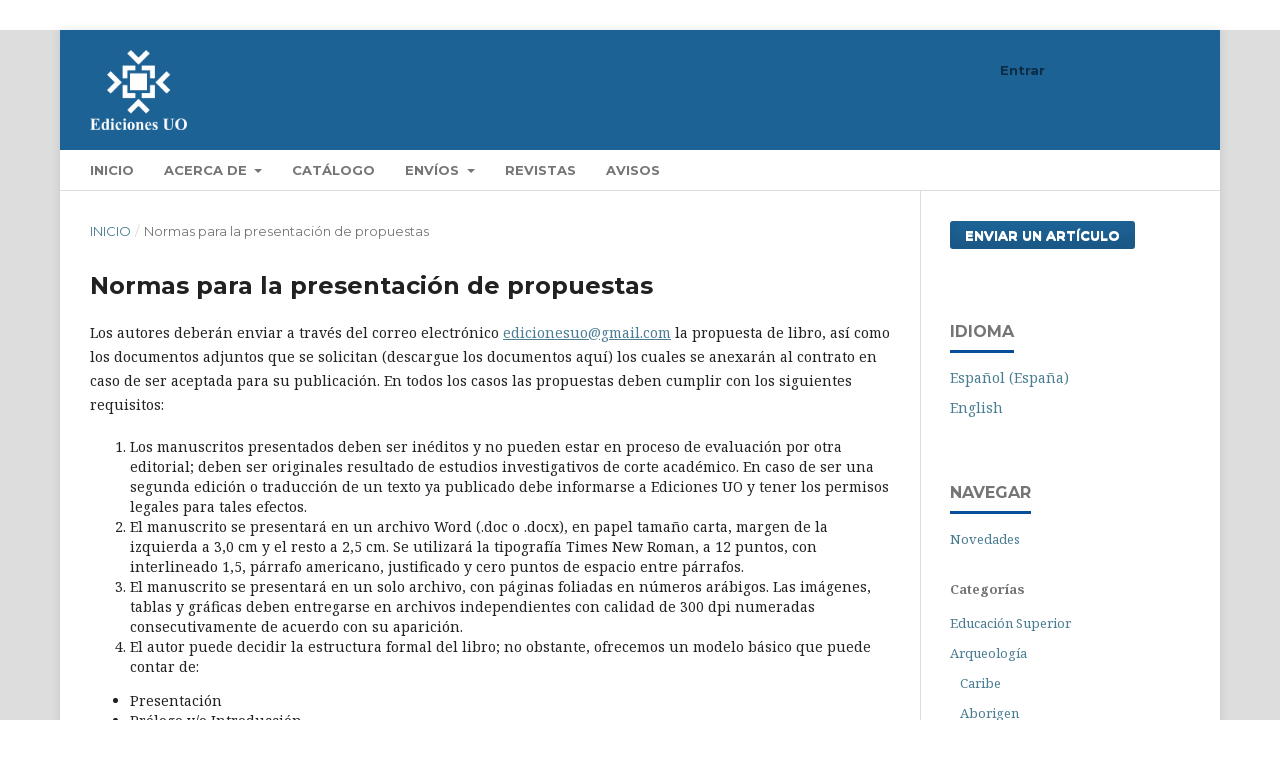

--- FILE ---
content_type: text/html; charset=utf-8
request_url: https://ediciones.uo.edu.cu/index.php/e1/normas
body_size: 6000
content:
<!DOCTYPE html>
<html lang="es-ES" xml:lang="es-ES">
<head>
	<meta charset="utf-8">
	<meta name="viewport" content="width=device-width, initial-scale=1.0">
	<title>
		Normas para la presentación de propuestas 
							| Ediciones UO
			</title>

	
<link rel="icon" href="https://ediciones.uo.edu.cu/public/presses/1/favicon_es_ES.png">
<meta name="generator" content="Open Monograph Press 3.3.0.14">
	<link rel="stylesheet" href="https://ediciones.uo.edu.cu/index.php/e1/$$$call$$$/page/page/css?name=stylesheet" type="text/css" /><link rel="stylesheet" href="//fonts.googleapis.com/css?family=Montserrat:400,700|Noto+Serif:400,400i,700,700i" type="text/css" /><link rel="stylesheet" href="https://ediciones.uo.edu.cu/lib/pkp/styles/fontawesome/fontawesome.css?v=3.3.0.14" type="text/css" />
</head>
<body class="pkp_page_normas pkp_op_index has_site_logo" dir="ltr">

	<div class="pkp_structure_page">

				<header class="pkp_structure_head" id="headerNavigationContainer" role="banner">
						<div class="cmp_skip_to_content" aria-label="Salta a los enlaces de contenido">
	<a href="#pkp_content_main">Ir al contenido principal</a>
	<a href="#siteNav">Ir al menú de navegación principal</a>
		<a href="#pkp_content_footer">Ir al pie de página del sitio</a>
</div>

			<div class="pkp_head_wrapper">

				<div class="pkp_site_name_wrapper">
					<button class="pkp_site_nav_toggle">
						<span>Open Menu</span>
					</button>
										<div class="pkp_site_name">
																<a href="						https://ediciones.uo.edu.cu/index.php/e1/index
					" class="is_img">
							<img src="https://ediciones.uo.edu.cu/public/presses/1/pageHeaderLogoImage_es_ES.png" width="1976" height="1628"  />
						</a>
										</div>
				</div>

				
				<nav class="pkp_site_nav_menu" aria-label="Navegación del sitio">
					<a id="siteNav"></a>
					<div class="pkp_navigation_primary_row">
						<div class="pkp_navigation_primary_wrapper">
																				<ul id="navigationPrimary" class="pkp_navigation_primary pkp_nav_list">
								<li class="">
				<a href="https://ediciones.uo.edu.cu/index.php/e1/catalog">
					Inicio
				</a>
							</li>
								<li class="">
				<a href="https://ediciones.uo.edu.cu/index.php/e1/about">
					Acerca de
				</a>
									<ul>
																					<li class="">
									<a href="https://ediciones.uo.edu.cu/index.php/e1/about">
										Sobre la editorial
									</a>
								</li>
																												<li class="">
									<a href="https://ediciones.uo.edu.cu/index.php/e1/about/editorialTeam">
										Equipo editorial
									</a>
								</li>
																												<li class="">
									<a href="https://ediciones.uo.edu.cu/index.php/e1/estructura">
										Estructura editorial
									</a>
								</li>
																												<li class="">
									<a href="https://ediciones.uo.edu.cu/index.php/e1/about/contact">
										Contacto
									</a>
								</li>
																		</ul>
							</li>
								<li class="">
				<a href="https://ediciones.uo.edu.cu/index.php/e1/catalog">
					Catálogo
				</a>
							</li>
								<li class="">
				<a href="https://ediciones.uo.edu.cu/index.php/e1/about/submissions">
					Envíos
				</a>
									<ul>
																					<li class="">
									<a href="https://ediciones.uo.edu.cu/index.php/e1/politica">
										Política editorial
									</a>
								</li>
																												<li class="">
									<a href="https://ediciones.uo.edu.cu/index.php/e1/normas">
										Normas para la presentación de propuestas 
									</a>
								</li>
																												<li class="">
									<a href="https://ediciones.uo.edu.cu/index.php/e1/evaluacion">
										Proceso de evaluación de las propuestas
									</a>
								</li>
																												<li class="">
									<a href="https://ediciones.uo.edu.cu/index.php/e1/colecciones">
										Desarrollo de colecciones
									</a>
								</li>
																												<li class="">
									<a href="https://ediciones.uo.edu.cu/index.php/e1/about/privacy">
										Declaración de privacidad
									</a>
								</li>
																												<li class="">
									<a href="https://ediciones.uo.edu.cu/index.php/e1/etica">
										Código de ética
									</a>
								</li>
																												<li class="">
									<a href="https://ediciones.uo.edu.cu/index.php/e1/derechosautor">
										Derechos de autor 
									</a>
								</li>
																												<li class="">
									<a href="https://ediciones.uo.edu.cu/index.php/e1/accesoabierto">
										Político de Acceso Abierto
									</a>
								</li>
																												<li class="">
									<a href="https://ediciones.uo.edu.cu/index.php/e1/antiplagio">
										Análisis Antiplagio
									</a>
								</li>
																		</ul>
							</li>
								<li class="">
				<a href="https://ediciones.uo.edu.cu/index.php/e1/revistas">
					Revistas
				</a>
							</li>
								<li class="">
				<a href="https://ediciones.uo.edu.cu/index.php/e1/announcement">
					Avisos
				</a>
							</li>
			</ul>

				

																						<div class="pkp_navigation_search_wrapper">
									<a href="https://ediciones.uo.edu.cu/index.php/e1/search" class="pkp_search pkp_search_desktop">
										<span class="fa fa-search" aria-hidden="true"></span>
										Buscar
									</a>
								</div>
													</div>
					</div>
					<div class="pkp_navigation_user_wrapper" id="navigationUserWrapper">
							<ul id="navigationUser" class="pkp_navigation_user pkp_nav_list">
															<li class="profile">
				<a href="https://ediciones.uo.edu.cu/index.php/e1/login">
					Entrar
				</a>
							</li>
										</ul>

					</div>
				</nav>
			</div><!-- .pkp_head_wrapper -->
		</header><!-- .pkp_structure_head -->

						<div class="pkp_structure_content has_sidebar">
			<div class="pkp_structure_main" role="main">
				<a id="pkp_content_main"></a>

<nav class="cmp_breadcrumbs" role="navigation" aria-label="Usted está aquí:">
	<ol>
		<li>
			<a href="https://ediciones.uo.edu.cu/index.php/e1/index">
				Inicio
			</a>
			<span class="separator">/</span>
		</li>
		<li class="current">
			<span aria-current="page">
									Normas para la presentación de propuestas 
							</span>
		</li>
	</ol>
</nav>


<div class="page">
	<h1 class="page_title">Normas para la presentación de propuestas </h1>
	<p>Los autores deberán enviar a través del correo electrónico <a href="mailto:edicionesuo@gmail.com">edicionesuo@gmail.com</a> la propuesta de libro, así como los documentos adjuntos que se solicitan (descargue los documentos aquí) los cuales se anexarán al contrato en caso de ser aceptada para su publicación. En todos los casos las propuestas deben cumplir con los siguientes requisitos:</p>
<ol>
<li class="show">Los manuscritos presentados deben ser inéditos y no pueden estar en proceso de evaluación por otra editorial; deben ser originales resultado de estudios investigativos de corte académico. En caso de ser una segunda edición o traducción de un texto ya publicado debe informarse a Ediciones UO y tener los permisos legales para tales efectos.</li>
<li class="show">El manuscrito se presentará en un archivo Word (.doc o .docx), en papel tamaño carta, margen de la izquierda a 3,0 cm y el resto a 2,5 cm. Se utilizará la tipografía Times New Roman, a 12 puntos, con interlineado 1,5, párrafo americano, justificado y cero puntos de espacio entre párrafos.</li>
<li class="show">El manuscrito se presentará en un solo archivo, con páginas foliadas en números arábigos. Las imágenes, tablas y gráficas deben entregarse en archivos independientes con calidad de 300 dpi numeradas consecutivamente de acuerdo con su aparición.</li>
<li class="show">El autor puede decidir la estructura formal del libro; no obstante, ofrecemos un modelo básico que puede contar de:</li>
</ol>
<ul>
<li class="show">Presentación</li>
<li class="show">Prólogo y/o Introducción</li>
<li class="show">Cuerpo de texto o capítulos en orden consecutivo</li>
<li class="show">Apéndices y/o Anexos</li>
<li class="show">Referencias bibliográficas</li>
<li class="show">Índices</li>
</ul>
<ol start="5">
<li class="show">Cada parte deberá aparecer en página nueva.</li>
<li class="show"><strong>Presentación:</strong> deberá mostrar el título del manuscrito y el tipo de documento: ensayo, material didáctico, compilación, selección de lecturas… Finalmente, se consignará la fecha de envío.</li>
<li class="show"><strong>Prólogo y/o Introducción</strong>: principio, preámbulo de una obra literaria, especialmente la primera parte del discurso oratorio. No es obligatoria tener doble destaque. Puede aparecer firmado por el autor o autores, o por personalidades que realcen la novedad, trascendencia y valor del manuscrito.</li>
<li class="show"><strong>Cuerpo de texto o capítulos en orden consecutivo:</strong> el manuscrito puede organizarse por capítulos y estos en epígrafes. Para que sea considerado un libro debe ser mayor de noventa (90) cuartillas, menos es considerado un folleto.</li>
</ol>
<p>Cada parte del manuscrito o capítulos se estructurarán en el orden siguiente:</p>
<ul>
<li class="show">Título del capítulo o parte: en Times New Roman, negrita, 14 puntos, alineado a la izquierda, sin punto final.</li>
<li class="show">En caso de tener epígrafes se presentarán en Times New Roman, negrita, 12 puntos, alineado a la izquierda, sin punto final. Los subepígrafes mantendrán el mismo formato, pero adicionando cursiva.</li>
<li class="show">Texto principal, de acuerdo con el formato definido en esta norma.</li>
<li class="show">Notas de ampliación a pie de página.</li>
<li class="show">Referencias dentro del cuerpo de texto.</li>
</ul>
<ol start="9">
<li class="show"><strong>Apéndice y/o anexos:</strong> texto que se une o agrega al término de una obra por su autor. Sirve de continuación o prolongación de aquella. El apéndice comprende: clasificaciones extensas, métodos de evaluación, tablas, vocabulario, etc. Por su parte, los anexos pueden ser o no del autor o autores del manuscrito, recogen: conjunto de documentos, estadísticas, ilustraciones, gráficos, cronologías, declaraciones oficiales, entre otras fuentes documentales para profundizar el contenido que, por su extensión, no se han incluido en el cuerpo de los capítulos.</li>
<li class="show"><strong>Referencias bibliográficas:</strong> debe cumplirse con la sintaxis acordada en cada colección de Ediciones UO. Aparecerán declaradas al final del libro, en orden alfabético y numeradas todos los textos o autores que hayan sido citados en el cuerpo del trabajo. A continuación, puede aparecer una Bibliografía. Allí aparecerán textos que no fueron citados en el manuscrito, pero constituyen un aporte necesario para la compresión o ampliación del contenido. También estará ajustado a la norma de la colección editorial.</li>
<li class="show"><strong>Índices:</strong> se admitirán generales o de contenido. Ello no indica que, según el tipo de libro y los contenidos que trate, puedan aceptarse índices de materia, onomásticos, cronológicos, entre otros.</li>
<li class="show">Contacto y envío de propuestas: <a href="mailto:edicionesuo@gmail.com">edicionesuo@gmail.com</a></li>
</ol>
<p>&nbsp;</p>
</div>

	</div><!-- pkp_structure_main -->

									<div class="pkp_structure_sidebar left" role="complementary" aria-label="Barra lateral">
				<div class="pkp_block block_make_submission">
	<h2 class="pkp_screen_reader">
		Enviar un artículo
	</h2>

	<div class="content">
		<a class="block_make_submission_link" href="https://ediciones.uo.edu.cu/index.php/e1/about/submissions">
			Enviar un artículo
		</a>
	</div>
</div>
<div class="pkp_block block_language">
	<h2 class="title">
		Idioma
	</h2>

	<div class="content">
		<ul>
							<li class="locale_es_ES current" lang="es-ES">
					<a href="https://ediciones.uo.edu.cu/index.php/e1/user/setLocale/es_ES?source=%2Findex.php%2Fe1%2Fnormas">
						Español (España)
					</a>
				</li>
							<li class="locale_en_US" lang="en-US">
					<a href="https://ediciones.uo.edu.cu/index.php/e1/user/setLocale/en_US?source=%2Findex.php%2Fe1%2Fnormas">
						English
					</a>
				</li>
					</ul>
	</div>
</div><!-- .block_language -->
<div class="pkp_block block_browse">
	<span class="title">
		Navegar
	</span>

	<nav class="content" role="navigation" aria-label="Navegar">
		<ul>

							<li>
					<a href="https://ediciones.uo.edu.cu/index.php/e1/catalog/newReleases">
						Novedades
					</a>
				</li>
			
							<li class="has_submenu">
					Categorías
					<ul>
													<li class="category_1">
								<a href="https://ediciones.uo.edu.cu/index.php/e1/catalog/category/educacion_superior">
									Educación Superior
								</a>
							</li>
													<li class="category_15">
								<a href="https://ediciones.uo.edu.cu/index.php/e1/catalog/category/arqueologia">
									Arqueología
								</a>
							</li>
													<li class="category_16 is_sub">
								<a href="https://ediciones.uo.edu.cu/index.php/e1/catalog/category/caribe">
									Caribe
								</a>
							</li>
													<li class="category_17 is_sub">
								<a href="https://ediciones.uo.edu.cu/index.php/e1/catalog/category/aborigen">
									Aborigen
								</a>
							</li>
													<li class="category_19">
								<a href="https://ediciones.uo.edu.cu/index.php/e1/catalog/category/literatura">
									Literatura
								</a>
							</li>
													<li class="category_14">
								<a href="https://ediciones.uo.edu.cu/index.php/e1/catalog/category/uo_cuba">
									Universidad de Oriente 
								</a>
							</li>
													<li class="category_8">
								<a href="https://ediciones.uo.edu.cu/index.php/e1/catalog/category/lengua_literatura">
									Estudios de Lengua y Literatura
								</a>
							</li>
													<li class="category_3">
								<a href="https://ediciones.uo.edu.cu/index.php/e1/catalog/category/ensenanza">
									Enseñanza
								</a>
							</li>
													<li class="category_4 is_sub">
								<a href="https://ediciones.uo.edu.cu/index.php/e1/catalog/category/pedagogia">
									Pedagogía y Didáctica
								</a>
							</li>
													<li class="category_2">
								<a href="https://ediciones.uo.edu.cu/index.php/e1/catalog/category/historia">
									Historia
								</a>
							</li>
													<li class="category_7 is_sub">
								<a href="https://ediciones.uo.edu.cu/index.php/e1/catalog/category/arte">
									Historia del Arte
								</a>
							</li>
													<li class="category_10 is_sub">
								<a href="https://ediciones.uo.edu.cu/index.php/e1/catalog/category/patrimonio">
									Patrimonio
								</a>
							</li>
													<li class="category_9 is_sub">
								<a href="https://ediciones.uo.edu.cu/index.php/e1/catalog/category/personalidades">
									Personalidades
								</a>
							</li>
													<li class="category_5">
								<a href="https://ediciones.uo.edu.cu/index.php/e1/catalog/category/salud">
									Salud
								</a>
							</li>
													<li class="category_12">
								<a href="https://ediciones.uo.edu.cu/index.php/e1/catalog/category/aviso">
									Aviso
								</a>
							</li>
											</ul>
				</li>
			
							<li class="has_submenu">
					Series
					<ul>
													<li class="series_1">
								<a href="https://ediciones.uo.edu.cu/index.php/e1/catalog/series/causa">
									 Causa
								</a>
							</li>
													<li class="series_2">
								<a href="https://ediciones.uo.edu.cu/index.php/e1/catalog/series/universitaria">
									 Universitaria 
								</a>
							</li>
													<li class="series_3">
								<a href="https://ediciones.uo.edu.cu/index.php/e1/catalog/series/mambisa">
									 Mambisa
								</a>
							</li>
													<li class="series_4">
								<a href="https://ediciones.uo.edu.cu/index.php/e1/catalog/series/pupitre">
									 Pupitre
								</a>
							</li>
													<li class="series_6">
								<a href="https://ediciones.uo.edu.cu/index.php/e1/catalog/series/avisos">
									 Avisos
								</a>
							</li>
													<li class="series_8">
								<a href="https://ediciones.uo.edu.cu/index.php/e1/catalog/series/aniversario">
									 Aniversario 
								</a>
							</li>
													<li class="series_9">
								<a href="https://ediciones.uo.edu.cu/index.php/e1/catalog/series/caribe_arqueologico">
									 El Caribe Arqueológico
								</a>
							</li>
											</ul>
				</li>
			
		</ul>
	</nav>
</div><!-- .block_browse -->
<div class="pkp_block block_information">
	<h2 class="title">
		Información
	</h2>

	<div class="content">
		<ul>
							<li>
					<a href="https://ediciones.uo.edu.cu/index.php/e1/information/readers">
						Para lectores/as
					</a>
				</li>
										<li>
					<a href="https://ediciones.uo.edu.cu/index.php/e1/information/authors">
						Para autores
					</a>
				</li>
										<li>
					<a href="https://ediciones.uo.edu.cu/index.php/e1/information/librarians">
						Para bibliotecarios
					</a>
				</li>
					</ul>
	</div>
</div><!-- .block_info -->
<div class="pkp_block block_custom" id="customblock-clustrmaps">
	<h2 class="title pkp_screen_reader">ClustrMaps</h2>
	<div class="content">
		<pre><code class="html"></code></pre>
<p><a title="Visit tracker" href="https://clustrmaps.com/site/1bl4c"><img src="//www.clustrmaps.com/map_v2.png?d=UJJI0H-xSUPNMU6HT49yunwsu2C2M7x_hm-ar3A2TUI&amp;cl=ffffff"></a></p>
	</div>
</div>
<div class="pkp_block block_custom" id="customblock-sistema-antiplagio">
	<h2 class="title">Sistema Antiplagio</h2>
	<div class="content">
		<p><a title="Ithenticate" href="https://www.ithenticate.com/" target="_blank" rel="noopener"><img src="https://ediciones.uo.edu.cu/public/site/images/osmani/iten.png" alt="" width="307" height="105"></a></p>
	</div>
</div>
<div class="pkp_block block_custom" id="customblock-indizaciones">
	<h2 class="title">Indizaciones</h2>
	<div class="content">
		<p><a title="ISBN" href="https://isbncuba.ccl.cerlalc.org/catalogo.php?mode=resultados_rapidos&amp;palabra=Ediciones%20UO&amp;pagina=4" target="_blank" rel="noopener"><img src="https://ediciones.uo.edu.cu/public/site/images/delasmercedes/1.jpg" alt="ISBN" width="160" height="57"></a></p>
<p><a title="https://scholar.google.com/citations?user=5ggy1lAAAAAJ&amp;hl=es" href="https://scholar.google.com/citations?user=5ggy1lAAAAAJ&amp;hl=es" target="_blank" rel="noopener"><img src="https://ediciones.uo.edu.cu/public/site/images/osmani/mceclip1.jpg" width="319" height="58"></a></p>
<p><a title="http://ilia.cchs.csic.es/SPI/grafico9.html" href="http://ilia.cchs.csic.es/SPI/grafico9.html" target="_blank" rel="noopener"><img src="https://ediciones.uo.edu.cu/public/site/images/osmani/mceclip0-59b873211e2801ef3705878ce3b386ce.jpg" width="503" height="141"></a></p>
<p><a title="EULAC" href="https://eulac.org" target="_blank" rel="noopener"><img src="https://ediciones.uo.edu.cu/public/site/images/delasmercedes/blobid0.png" alt=""></a></p>
<p><a title="Ulibros.com" href="https://ulibros.com/editorial/eb99f18bd6fd3173a377c82e12aaf26b" target="_blank" rel="noopener"><img src="https://ediciones.uo.edu.cu/public/site/images/delasmercedes/blobid1.png" alt=""></a></p>
	</div>
</div>
<div class="pkp_block block_web_feed">
	<h2 class="title">Nuevo contenido</h2>
	<div class="content">
		<ul>
			<li>
				<a href="https://ediciones.uo.edu.cu/index.php/e1/gateway/plugin/WebFeedGatewayPlugin/atom">
					<img src="https://ediciones.uo.edu.cu/plugins/generic/webFeed/templates/images/atom10_logo.gif" alt="Logo Atom">
				</a>
			</li>
			<li>
				<a href="https://ediciones.uo.edu.cu/index.php/e1/gateway/plugin/WebFeedGatewayPlugin/rss2">
					<img src="https://ediciones.uo.edu.cu/plugins/generic/webFeed/templates/images/rss20_logo.gif" alt="Logo RSS2">
				</a>
			</li>
			<li>
				<a href="https://ediciones.uo.edu.cu/index.php/e1/gateway/plugin/WebFeedGatewayPlugin/rss">
					<img src="https://ediciones.uo.edu.cu/plugins/generic/webFeed/templates/images/rss10_logo.gif" alt="Logo RSS1">
				</a>
			</li>
		</ul>
	</div>
</div>

			</div><!-- pkp_sidebar.left -->
			</div><!-- pkp_structure_content -->

<div class="pkp_structure_footer_wrapper" role="contentinfo">
	<a id="pkp_content_footer"></a>

	<div class="pkp_structure_footer">

					<div class="pkp_footer_content">
				<p><strong>EDICIONES UO</strong></p>
<p>Ave. Patricio Lumumba No. 507, entre Ave. de las Américas y Calle 1ra. Reparto Jiménez, CP 90500. Santiago de Cuba, Cuba<br /><strong>e-mail</strong>: jdp.ediciones@uo.edu.cu</p>
<p>              edicionesuo@gmail.com</p>
<p><strong>Telf:</strong> 53 22644453<br /><strong>Redes</strong>: <a title="Facebook" href="http://www.facebook.com/edicionesuo" target="_blank" rel="noopener">www.facebook.com/edicionesuo</a>, <a title="Twitter" href="http://www.twitter.com/edicionesuo" target="_blank" rel="noopener">www.twitter.com/edicionesuo</a><br /><strong>página web:</strong> <a title="Ediciones UO" href="https://ediciones.uo.edu.cu/index.php/e1/catalog" target="_blank" rel="noopener">https://ediciones.uo.edu.cu</a></p>
			</div>
		
		<div class="pkp_brand_footer" role="complementary">
			<a href="https://ediciones.uo.edu.cu/index.php/e1/about/aboutThisPublishingSystem">
				<img alt="Más información acerca del sistema de publicación, de la plataforma y del flujo de trabajo de OMP/PKP." src="https://ediciones.uo.edu.cu/templates/images/omp_brand.png">
			</a>
		</div>
	</div>
</div><!-- pkp_structure_footer_wrapper -->

</div><!-- pkp_structure_page -->

<script src="https://ediciones.uo.edu.cu/lib/pkp/lib/vendor/components/jquery/jquery.min.js?v=3.3.0.14" type="text/javascript"></script><script src="https://ediciones.uo.edu.cu/lib/pkp/lib/vendor/components/jqueryui/jquery-ui.min.js?v=3.3.0.14" type="text/javascript"></script><script src="https://ediciones.uo.edu.cu/plugins/themes/default/js/lib/popper/popper.js?v=3.3.0.14" type="text/javascript"></script><script src="https://ediciones.uo.edu.cu/plugins/themes/default/js/lib/bootstrap/util.js?v=3.3.0.14" type="text/javascript"></script><script src="https://ediciones.uo.edu.cu/plugins/themes/default/js/lib/bootstrap/dropdown.js?v=3.3.0.14" type="text/javascript"></script><script src="https://ediciones.uo.edu.cu/plugins/themes/default/js/main.js?v=3.3.0.14" type="text/javascript"></script><script type="text/javascript">
(function (w, d, s, l, i) { w[l] = w[l] || []; var f = d.getElementsByTagName(s)[0],
j = d.createElement(s), dl = l != 'dataLayer' ? '&l=' + l : ''; j.async = true; 
j.src = 'https://www.googletagmanager.com/gtag/js?id=' + i + dl; f.parentNode.insertBefore(j, f); 
function gtag(){dataLayer.push(arguments)}; gtag('js', new Date()); gtag('config', i); })
(window, document, 'script', 'dataLayer', 'G-4XNTZEB441');
</script>


</body>
</html>
